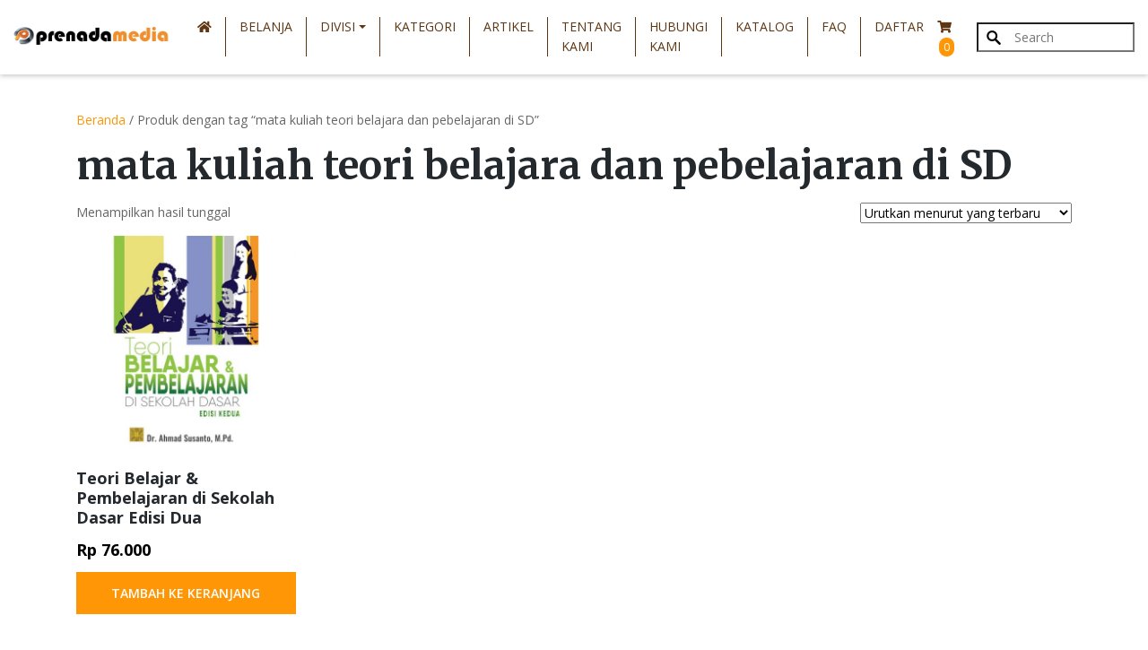

--- FILE ---
content_type: text/html; charset=UTF-8
request_url: https://prenadamedia.com/product-tag/mata-kuliah-teori-belajara-dan-pebelajaran-di-sd/
body_size: 10280
content:
<!DOCTYPE html>
<html lang="id">
<head>
    <meta charset="UTF-8">
    <meta name="viewport" content="width=device-width, initial-scale=1">
    <meta http-equiv="X-UA-Compatible" content="IE=edge">
    <link rel="profile" href="http://gmpg.org/xfn/11">

    <!-- Favicon -->
    <link rel="shortcut icon" href="https://prenadamedia.com/wp-content/themes/prenadamedia/images/favicon.ico" type="image/x-icon">
    <link rel="icon" href="https://prenadamedia.com/wp-content/themes/prenadamedia/images/favicon.ico" type="image/x-icon">
    
    <!-- Fonts -->
    <link rel="preconnect" href="https://fonts.gstatic.com">
    <link href="https://fonts.googleapis.com/css2?family=Merriweather:wght@400;700;900&family=Open+Sans:wght@400;600;700;800&display=swap" rel="stylesheet">
    
    <title>mata kuliah teori belajara dan pebelajaran di SD &#8211; Prenada Media</title>
<meta name='robots' content='max-image-preview:large' />
<link rel="alternate" type="application/rss+xml" title="Prenada Media &raquo; Feed" href="https://prenadamedia.com/feed/" />
<link rel="alternate" type="application/rss+xml" title="Prenada Media &raquo; Umpan Komentar" href="https://prenadamedia.com/comments/feed/" />
<link rel="alternate" type="application/rss+xml" title="Umpan Prenada Media &raquo; mata kuliah teori belajara dan pebelajaran di SD Tag" href="https://prenadamedia.com/product-tag/mata-kuliah-teori-belajara-dan-pebelajaran-di-sd/feed/" />
		<style>
			.lazyload,
			.lazyloading {
				max-width: 100%;
			}
		</style>
		<style id='wp-img-auto-sizes-contain-inline-css' type='text/css'>
img:is([sizes=auto i],[sizes^="auto," i]){contain-intrinsic-size:3000px 1500px}
/*# sourceURL=wp-img-auto-sizes-contain-inline-css */
</style>
<style id='wp-block-library-inline-css' type='text/css'>
:root{--wp-block-synced-color:#7a00df;--wp-block-synced-color--rgb:122,0,223;--wp-bound-block-color:var(--wp-block-synced-color);--wp-editor-canvas-background:#ddd;--wp-admin-theme-color:#007cba;--wp-admin-theme-color--rgb:0,124,186;--wp-admin-theme-color-darker-10:#006ba1;--wp-admin-theme-color-darker-10--rgb:0,107,160.5;--wp-admin-theme-color-darker-20:#005a87;--wp-admin-theme-color-darker-20--rgb:0,90,135;--wp-admin-border-width-focus:2px}@media (min-resolution:192dpi){:root{--wp-admin-border-width-focus:1.5px}}.wp-element-button{cursor:pointer}:root .has-very-light-gray-background-color{background-color:#eee}:root .has-very-dark-gray-background-color{background-color:#313131}:root .has-very-light-gray-color{color:#eee}:root .has-very-dark-gray-color{color:#313131}:root .has-vivid-green-cyan-to-vivid-cyan-blue-gradient-background{background:linear-gradient(135deg,#00d084,#0693e3)}:root .has-purple-crush-gradient-background{background:linear-gradient(135deg,#34e2e4,#4721fb 50%,#ab1dfe)}:root .has-hazy-dawn-gradient-background{background:linear-gradient(135deg,#faaca8,#dad0ec)}:root .has-subdued-olive-gradient-background{background:linear-gradient(135deg,#fafae1,#67a671)}:root .has-atomic-cream-gradient-background{background:linear-gradient(135deg,#fdd79a,#004a59)}:root .has-nightshade-gradient-background{background:linear-gradient(135deg,#330968,#31cdcf)}:root .has-midnight-gradient-background{background:linear-gradient(135deg,#020381,#2874fc)}:root{--wp--preset--font-size--normal:16px;--wp--preset--font-size--huge:42px}.has-regular-font-size{font-size:1em}.has-larger-font-size{font-size:2.625em}.has-normal-font-size{font-size:var(--wp--preset--font-size--normal)}.has-huge-font-size{font-size:var(--wp--preset--font-size--huge)}.has-text-align-center{text-align:center}.has-text-align-left{text-align:left}.has-text-align-right{text-align:right}.has-fit-text{white-space:nowrap!important}#end-resizable-editor-section{display:none}.aligncenter{clear:both}.items-justified-left{justify-content:flex-start}.items-justified-center{justify-content:center}.items-justified-right{justify-content:flex-end}.items-justified-space-between{justify-content:space-between}.screen-reader-text{border:0;clip-path:inset(50%);height:1px;margin:-1px;overflow:hidden;padding:0;position:absolute;width:1px;word-wrap:normal!important}.screen-reader-text:focus{background-color:#ddd;clip-path:none;color:#444;display:block;font-size:1em;height:auto;left:5px;line-height:normal;padding:15px 23px 14px;text-decoration:none;top:5px;width:auto;z-index:100000}html :where(.has-border-color){border-style:solid}html :where([style*=border-top-color]){border-top-style:solid}html :where([style*=border-right-color]){border-right-style:solid}html :where([style*=border-bottom-color]){border-bottom-style:solid}html :where([style*=border-left-color]){border-left-style:solid}html :where([style*=border-width]){border-style:solid}html :where([style*=border-top-width]){border-top-style:solid}html :where([style*=border-right-width]){border-right-style:solid}html :where([style*=border-bottom-width]){border-bottom-style:solid}html :where([style*=border-left-width]){border-left-style:solid}html :where(img[class*=wp-image-]){height:auto;max-width:100%}:where(figure){margin:0 0 1em}html :where(.is-position-sticky){--wp-admin--admin-bar--position-offset:var(--wp-admin--admin-bar--height,0px)}@media screen and (max-width:600px){html :where(.is-position-sticky){--wp-admin--admin-bar--position-offset:0px}}

/*# sourceURL=wp-block-library-inline-css */
</style><link rel='stylesheet' id='wps-selectize-css' href='https://prenadamedia.com/wp-content/plugins/woocommerce-product-search/css/selectize/selectize.min.css?ver=6.10.0' type='text/css' media='all' />
<link rel='stylesheet' id='wps-price-slider-css' href='https://prenadamedia.com/wp-content/plugins/woocommerce-product-search/css/price-slider.min.css?ver=6.10.0' type='text/css' media='all' />
<link rel='stylesheet' id='product-search-css' href='https://prenadamedia.com/wp-content/plugins/woocommerce-product-search/css/product-search.min.css?ver=6.10.0' type='text/css' media='all' />
<link rel='stylesheet' id='wc-blocks-style-css' href='https://prenadamedia.com/wp-content/plugins/woocommerce/assets/client/blocks/wc-blocks.css?ver=wc-10.4.2' type='text/css' media='all' />
<style id='global-styles-inline-css' type='text/css'>
:root{--wp--preset--aspect-ratio--square: 1;--wp--preset--aspect-ratio--4-3: 4/3;--wp--preset--aspect-ratio--3-4: 3/4;--wp--preset--aspect-ratio--3-2: 3/2;--wp--preset--aspect-ratio--2-3: 2/3;--wp--preset--aspect-ratio--16-9: 16/9;--wp--preset--aspect-ratio--9-16: 9/16;--wp--preset--color--black: #000000;--wp--preset--color--cyan-bluish-gray: #abb8c3;--wp--preset--color--white: #ffffff;--wp--preset--color--pale-pink: #f78da7;--wp--preset--color--vivid-red: #cf2e2e;--wp--preset--color--luminous-vivid-orange: #ff6900;--wp--preset--color--luminous-vivid-amber: #fcb900;--wp--preset--color--light-green-cyan: #7bdcb5;--wp--preset--color--vivid-green-cyan: #00d084;--wp--preset--color--pale-cyan-blue: #8ed1fc;--wp--preset--color--vivid-cyan-blue: #0693e3;--wp--preset--color--vivid-purple: #9b51e0;--wp--preset--gradient--vivid-cyan-blue-to-vivid-purple: linear-gradient(135deg,rgb(6,147,227) 0%,rgb(155,81,224) 100%);--wp--preset--gradient--light-green-cyan-to-vivid-green-cyan: linear-gradient(135deg,rgb(122,220,180) 0%,rgb(0,208,130) 100%);--wp--preset--gradient--luminous-vivid-amber-to-luminous-vivid-orange: linear-gradient(135deg,rgb(252,185,0) 0%,rgb(255,105,0) 100%);--wp--preset--gradient--luminous-vivid-orange-to-vivid-red: linear-gradient(135deg,rgb(255,105,0) 0%,rgb(207,46,46) 100%);--wp--preset--gradient--very-light-gray-to-cyan-bluish-gray: linear-gradient(135deg,rgb(238,238,238) 0%,rgb(169,184,195) 100%);--wp--preset--gradient--cool-to-warm-spectrum: linear-gradient(135deg,rgb(74,234,220) 0%,rgb(151,120,209) 20%,rgb(207,42,186) 40%,rgb(238,44,130) 60%,rgb(251,105,98) 80%,rgb(254,248,76) 100%);--wp--preset--gradient--blush-light-purple: linear-gradient(135deg,rgb(255,206,236) 0%,rgb(152,150,240) 100%);--wp--preset--gradient--blush-bordeaux: linear-gradient(135deg,rgb(254,205,165) 0%,rgb(254,45,45) 50%,rgb(107,0,62) 100%);--wp--preset--gradient--luminous-dusk: linear-gradient(135deg,rgb(255,203,112) 0%,rgb(199,81,192) 50%,rgb(65,88,208) 100%);--wp--preset--gradient--pale-ocean: linear-gradient(135deg,rgb(255,245,203) 0%,rgb(182,227,212) 50%,rgb(51,167,181) 100%);--wp--preset--gradient--electric-grass: linear-gradient(135deg,rgb(202,248,128) 0%,rgb(113,206,126) 100%);--wp--preset--gradient--midnight: linear-gradient(135deg,rgb(2,3,129) 0%,rgb(40,116,252) 100%);--wp--preset--font-size--small: 13px;--wp--preset--font-size--medium: 20px;--wp--preset--font-size--large: 36px;--wp--preset--font-size--x-large: 42px;--wp--preset--spacing--20: 0.44rem;--wp--preset--spacing--30: 0.67rem;--wp--preset--spacing--40: 1rem;--wp--preset--spacing--50: 1.5rem;--wp--preset--spacing--60: 2.25rem;--wp--preset--spacing--70: 3.38rem;--wp--preset--spacing--80: 5.06rem;--wp--preset--shadow--natural: 6px 6px 9px rgba(0, 0, 0, 0.2);--wp--preset--shadow--deep: 12px 12px 50px rgba(0, 0, 0, 0.4);--wp--preset--shadow--sharp: 6px 6px 0px rgba(0, 0, 0, 0.2);--wp--preset--shadow--outlined: 6px 6px 0px -3px rgb(255, 255, 255), 6px 6px rgb(0, 0, 0);--wp--preset--shadow--crisp: 6px 6px 0px rgb(0, 0, 0);}:where(.is-layout-flex){gap: 0.5em;}:where(.is-layout-grid){gap: 0.5em;}body .is-layout-flex{display: flex;}.is-layout-flex{flex-wrap: wrap;align-items: center;}.is-layout-flex > :is(*, div){margin: 0;}body .is-layout-grid{display: grid;}.is-layout-grid > :is(*, div){margin: 0;}:where(.wp-block-columns.is-layout-flex){gap: 2em;}:where(.wp-block-columns.is-layout-grid){gap: 2em;}:where(.wp-block-post-template.is-layout-flex){gap: 1.25em;}:where(.wp-block-post-template.is-layout-grid){gap: 1.25em;}.has-black-color{color: var(--wp--preset--color--black) !important;}.has-cyan-bluish-gray-color{color: var(--wp--preset--color--cyan-bluish-gray) !important;}.has-white-color{color: var(--wp--preset--color--white) !important;}.has-pale-pink-color{color: var(--wp--preset--color--pale-pink) !important;}.has-vivid-red-color{color: var(--wp--preset--color--vivid-red) !important;}.has-luminous-vivid-orange-color{color: var(--wp--preset--color--luminous-vivid-orange) !important;}.has-luminous-vivid-amber-color{color: var(--wp--preset--color--luminous-vivid-amber) !important;}.has-light-green-cyan-color{color: var(--wp--preset--color--light-green-cyan) !important;}.has-vivid-green-cyan-color{color: var(--wp--preset--color--vivid-green-cyan) !important;}.has-pale-cyan-blue-color{color: var(--wp--preset--color--pale-cyan-blue) !important;}.has-vivid-cyan-blue-color{color: var(--wp--preset--color--vivid-cyan-blue) !important;}.has-vivid-purple-color{color: var(--wp--preset--color--vivid-purple) !important;}.has-black-background-color{background-color: var(--wp--preset--color--black) !important;}.has-cyan-bluish-gray-background-color{background-color: var(--wp--preset--color--cyan-bluish-gray) !important;}.has-white-background-color{background-color: var(--wp--preset--color--white) !important;}.has-pale-pink-background-color{background-color: var(--wp--preset--color--pale-pink) !important;}.has-vivid-red-background-color{background-color: var(--wp--preset--color--vivid-red) !important;}.has-luminous-vivid-orange-background-color{background-color: var(--wp--preset--color--luminous-vivid-orange) !important;}.has-luminous-vivid-amber-background-color{background-color: var(--wp--preset--color--luminous-vivid-amber) !important;}.has-light-green-cyan-background-color{background-color: var(--wp--preset--color--light-green-cyan) !important;}.has-vivid-green-cyan-background-color{background-color: var(--wp--preset--color--vivid-green-cyan) !important;}.has-pale-cyan-blue-background-color{background-color: var(--wp--preset--color--pale-cyan-blue) !important;}.has-vivid-cyan-blue-background-color{background-color: var(--wp--preset--color--vivid-cyan-blue) !important;}.has-vivid-purple-background-color{background-color: var(--wp--preset--color--vivid-purple) !important;}.has-black-border-color{border-color: var(--wp--preset--color--black) !important;}.has-cyan-bluish-gray-border-color{border-color: var(--wp--preset--color--cyan-bluish-gray) !important;}.has-white-border-color{border-color: var(--wp--preset--color--white) !important;}.has-pale-pink-border-color{border-color: var(--wp--preset--color--pale-pink) !important;}.has-vivid-red-border-color{border-color: var(--wp--preset--color--vivid-red) !important;}.has-luminous-vivid-orange-border-color{border-color: var(--wp--preset--color--luminous-vivid-orange) !important;}.has-luminous-vivid-amber-border-color{border-color: var(--wp--preset--color--luminous-vivid-amber) !important;}.has-light-green-cyan-border-color{border-color: var(--wp--preset--color--light-green-cyan) !important;}.has-vivid-green-cyan-border-color{border-color: var(--wp--preset--color--vivid-green-cyan) !important;}.has-pale-cyan-blue-border-color{border-color: var(--wp--preset--color--pale-cyan-blue) !important;}.has-vivid-cyan-blue-border-color{border-color: var(--wp--preset--color--vivid-cyan-blue) !important;}.has-vivid-purple-border-color{border-color: var(--wp--preset--color--vivid-purple) !important;}.has-vivid-cyan-blue-to-vivid-purple-gradient-background{background: var(--wp--preset--gradient--vivid-cyan-blue-to-vivid-purple) !important;}.has-light-green-cyan-to-vivid-green-cyan-gradient-background{background: var(--wp--preset--gradient--light-green-cyan-to-vivid-green-cyan) !important;}.has-luminous-vivid-amber-to-luminous-vivid-orange-gradient-background{background: var(--wp--preset--gradient--luminous-vivid-amber-to-luminous-vivid-orange) !important;}.has-luminous-vivid-orange-to-vivid-red-gradient-background{background: var(--wp--preset--gradient--luminous-vivid-orange-to-vivid-red) !important;}.has-very-light-gray-to-cyan-bluish-gray-gradient-background{background: var(--wp--preset--gradient--very-light-gray-to-cyan-bluish-gray) !important;}.has-cool-to-warm-spectrum-gradient-background{background: var(--wp--preset--gradient--cool-to-warm-spectrum) !important;}.has-blush-light-purple-gradient-background{background: var(--wp--preset--gradient--blush-light-purple) !important;}.has-blush-bordeaux-gradient-background{background: var(--wp--preset--gradient--blush-bordeaux) !important;}.has-luminous-dusk-gradient-background{background: var(--wp--preset--gradient--luminous-dusk) !important;}.has-pale-ocean-gradient-background{background: var(--wp--preset--gradient--pale-ocean) !important;}.has-electric-grass-gradient-background{background: var(--wp--preset--gradient--electric-grass) !important;}.has-midnight-gradient-background{background: var(--wp--preset--gradient--midnight) !important;}.has-small-font-size{font-size: var(--wp--preset--font-size--small) !important;}.has-medium-font-size{font-size: var(--wp--preset--font-size--medium) !important;}.has-large-font-size{font-size: var(--wp--preset--font-size--large) !important;}.has-x-large-font-size{font-size: var(--wp--preset--font-size--x-large) !important;}
/*# sourceURL=global-styles-inline-css */
</style>

<style id='classic-theme-styles-inline-css' type='text/css'>
/*! This file is auto-generated */
.wp-block-button__link{color:#fff;background-color:#32373c;border-radius:9999px;box-shadow:none;text-decoration:none;padding:calc(.667em + 2px) calc(1.333em + 2px);font-size:1.125em}.wp-block-file__button{background:#32373c;color:#fff;text-decoration:none}
/*# sourceURL=/wp-includes/css/classic-themes.min.css */
</style>
<link rel='stylesheet' id='contact-form-7-css' href='https://prenadamedia.com/wp-content/plugins/contact-form-7/includes/css/styles.css?ver=6.1.4' type='text/css' media='all' />
<link rel='stylesheet' id='woocommerce-layout-css' href='https://prenadamedia.com/wp-content/plugins/woocommerce/assets/css/woocommerce-layout.css?ver=10.4.2' type='text/css' media='all' />
<link rel='stylesheet' id='woocommerce-smallscreen-css' href='https://prenadamedia.com/wp-content/plugins/woocommerce/assets/css/woocommerce-smallscreen.css?ver=10.4.2' type='text/css' media='only screen and (max-width: 768px)' />
<link rel='stylesheet' id='woocommerce-general-css' href='https://prenadamedia.com/wp-content/plugins/woocommerce/assets/css/woocommerce.css?ver=10.4.2' type='text/css' media='all' />
<style id='woocommerce-inline-inline-css' type='text/css'>
.woocommerce form .form-row .required { visibility: visible; }
/*# sourceURL=woocommerce-inline-inline-css */
</style>
<link rel='stylesheet' id='if-menu-site-css-css' href='https://prenadamedia.com/wp-content/plugins/if-menu/assets/if-menu-site.css?ver=6.9' type='text/css' media='all' />
<link rel='stylesheet' id='prenada-bootstrap-css-css' href='https://prenadamedia.com/wp-content/themes/prenadamedia/css/bootstrap.min.css?ver=6.9' type='text/css' media='all' />
<link rel='stylesheet' id='prenada-slick-css' href='https://prenadamedia.com/wp-content/themes/prenadamedia/css/slick.css?ver=6.9' type='text/css' media='all' />
<link rel='stylesheet' id='prenada-slick-theme-css' href='https://prenadamedia.com/wp-content/themes/prenadamedia/css/slick-theme.css?ver=6.9' type='text/css' media='all' />
<link rel='stylesheet' id='prenada-style-css' href='https://prenadamedia.com/wp-content/themes/prenadamedia/style.css?ver=20251218144005' type='text/css' media='all' />
<link rel='stylesheet' id='prenada-fontawesome-cdn-css' href='https://prenadamedia.com/wp-content/themes/prenadamedia/css/fontawesome.min.css?ver=6.9' type='text/css' media='all' />
<link rel='stylesheet' id='wp-pagenavi-css' href='https://prenadamedia.com/wp-content/plugins/wp-pagenavi/pagenavi-css.css?ver=2.70' type='text/css' media='all' />
<script type="text/javascript" src="https://prenadamedia.com/wp-includes/js/jquery/jquery.min.js?ver=3.7.1" id="jquery-core-js"></script>
<script type="text/javascript" src="https://prenadamedia.com/wp-includes/js/jquery/jquery-migrate.min.js?ver=3.4.1" id="jquery-migrate-js"></script>
<script type="text/javascript" src="https://prenadamedia.com/wp-content/plugins/woocommerce/assets/js/jquery-blockui/jquery.blockUI.min.js?ver=2.7.0-wc.10.4.2" id="wc-jquery-blockui-js" defer="defer" data-wp-strategy="defer"></script>
<script type="text/javascript" id="wc-add-to-cart-js-extra">
/* <![CDATA[ */
var wc_add_to_cart_params = {"ajax_url":"/wp-admin/admin-ajax.php","wc_ajax_url":"/?wc-ajax=%%endpoint%%","i18n_view_cart":"Lihat keranjang","cart_url":"https://prenadamedia.com/cart/","is_cart":"","cart_redirect_after_add":"no"};
//# sourceURL=wc-add-to-cart-js-extra
/* ]]> */
</script>
<script type="text/javascript" src="https://prenadamedia.com/wp-content/plugins/woocommerce/assets/js/frontend/add-to-cart.min.js?ver=10.4.2" id="wc-add-to-cart-js" defer="defer" data-wp-strategy="defer"></script>
<script type="text/javascript" src="https://prenadamedia.com/wp-content/plugins/woocommerce/assets/js/js-cookie/js.cookie.min.js?ver=2.1.4-wc.10.4.2" id="wc-js-cookie-js" defer="defer" data-wp-strategy="defer"></script>
<script type="text/javascript" id="woocommerce-js-extra">
/* <![CDATA[ */
var woocommerce_params = {"ajax_url":"/wp-admin/admin-ajax.php","wc_ajax_url":"/?wc-ajax=%%endpoint%%","i18n_password_show":"Tampilkan kata sandi","i18n_password_hide":"Sembunyikan kata sandi"};
//# sourceURL=woocommerce-js-extra
/* ]]> */
</script>
<script type="text/javascript" src="https://prenadamedia.com/wp-content/plugins/woocommerce/assets/js/frontend/woocommerce.min.js?ver=10.4.2" id="woocommerce-js" defer="defer" data-wp-strategy="defer"></script>
<link rel="https://api.w.org/" href="https://prenadamedia.com/wp-json/" /><link rel="alternate" title="JSON" type="application/json" href="https://prenadamedia.com/wp-json/wp/v2/product_tag/502" /><link rel="EditURI" type="application/rsd+xml" title="RSD" href="https://prenadamedia.com/xmlrpc.php?rsd" />
<meta name="generator" content="WordPress 6.9" />
<meta name="generator" content="WooCommerce 10.4.2" />
		<script>
			document.documentElement.className = document.documentElement.className.replace('no-js', 'js');
		</script>
				<style>
			.no-js img.lazyload {
				display: none;
			}

			figure.wp-block-image img.lazyloading {
				min-width: 150px;
			}

			.lazyload,
			.lazyloading {
				--smush-placeholder-width: 100px;
				--smush-placeholder-aspect-ratio: 1/1;
				width: var(--smush-image-width, var(--smush-placeholder-width)) !important;
				aspect-ratio: var(--smush-image-aspect-ratio, var(--smush-placeholder-aspect-ratio)) !important;
			}

						.lazyload, .lazyloading {
				opacity: 0;
			}

			.lazyloaded {
				opacity: 1;
				transition: opacity 400ms;
				transition-delay: 0ms;
			}

					</style>
		<link rel="pingback" href="https://prenadamedia.com/xmlrpc.php">	<noscript><style>.woocommerce-product-gallery{ opacity: 1 !important; }</style></noscript>
	<meta name="bmi-version" content="2.0.0" />      <script defer type="text/javascript" id="bmip-js-inline-remove-js">
        function objectToQueryString(obj){
          return Object.keys(obj).map(key => key + '=' + obj[key]).join('&');
        }

        function globalBMIKeepAlive() {
          let xhr = new XMLHttpRequest();
          let data = { action: "bmip_keepalive", token: "bmip", f: "refresh" };
          let url = 'https://prenadamedia.com/wp-admin/admin-ajax.php' + '?' + objectToQueryString(data);
          xhr.open('POST', url, true);
          xhr.setRequestHeader("X-Requested-With", "XMLHttpRequest");
          xhr.onreadystatechange = function () {
            if (xhr.readyState === 4) {
              let response;
              if (response = JSON.parse(xhr.responseText)) {
                if (typeof response.status != 'undefined' && response.status === 'success') {
                  //setTimeout(globalBMIKeepAlive, 3000);
                } else {
                  //setTimeout(globalBMIKeepAlive, 20000);
                }
              }
            }
          };

          xhr.send(JSON.stringify(data));
        }

        document.querySelector('#bmip-js-inline-remove-js').remove();
      </script>
      
</head>
<body class="archive tax-product_tag term-mata-kuliah-teori-belajara-dan-pebelajaran-di-sd term-502 wp-theme-prenadamedia theme-prenadamedia woocommerce woocommerce-page woocommerce-no-js group-blog hfeed">
<div id="page" class="site">
	<header id="masthead" class="site-header navbar-static-top" role="banner">
        <div class="container-fluid">
            <nav class="navbar navbar-expand-xl p-0">
                <div class="navbar-brand">
                    <a href="https://prenadamedia.com/">
                        <img data-src="https://prenadamedia.com/wp-content/themes/prenadamedia/images/logo-dark.png" alt="" src="[data-uri]" class="lazyload" style="--smush-placeholder-width: 1740px; --smush-placeholder-aspect-ratio: 1740/200;">
                    </a>
                </div>
                <button class="navbar-toggler" type="button" data-toggle="collapse" data-target="#main-nav" aria-controls="" aria-expanded="false" aria-label="Toggle navigation">
                    <span class="navbar-toggler-icon"><i class="fas fa-bars"></i></span>
                </button>
                <div id="main-nav" class="collapse navbar-collapse justify-content-end"><ul id="menu-main-navigation" class="navbar-nav"><li itemscope="itemscope" itemtype="https://www.schema.org/SiteNavigationElement" id="menu-item-5421" class="menu-item menu-item-type-post_type menu-item-object-page menu-item-home menu-item-5421 nav-item"><a title=" " href="https://prenadamedia.com/" class="nav-link"><i class="fas fa-home" aria-hidden="true"></i>  </a></li>
<li itemscope="itemscope" itemtype="https://www.schema.org/SiteNavigationElement" id="menu-item-20" class="menu-item menu-item-type-post_type menu-item-object-page menu-item-20 nav-item"><a title="Belanja" href="https://prenadamedia.com/belanja/" class="nav-link">Belanja</a></li>
<li itemscope="itemscope" itemtype="https://www.schema.org/SiteNavigationElement" id="menu-item-38" class="menu-item menu-item-type-post_type menu-item-object-page menu-item-has-children dropdown menu-item-38 nav-item"><a title="Divisi" href="#" data-toggle="dropdown" aria-haspopup="true" aria-expanded="false" class="dropdown-toggle nav-link" id="menu-item-dropdown-38">Divisi</a>
<ul class="dropdown-menu" aria-labelledby="menu-item-dropdown-38" role="menu">
	<li itemscope="itemscope" itemtype="https://www.schema.org/SiteNavigationElement" id="menu-item-5367" class="menu-item menu-item-type-custom menu-item-object-custom menu-item-5367 nav-item"><a title="Divisi Kencana" href="https://prenadamedia.com/product-category/divisi-kencana/" class="dropdown-item">Divisi Kencana</a></li>
	<li itemscope="itemscope" itemtype="https://www.schema.org/SiteNavigationElement" id="menu-item-5368" class="menu-item menu-item-type-custom menu-item-object-custom menu-item-5368 nav-item"><a title="Divisi Prenada" href="https://prenadamedia.com/product-category/divisi-prenada/" class="dropdown-item">Divisi Prenada</a></li>
	<li itemscope="itemscope" itemtype="https://www.schema.org/SiteNavigationElement" id="menu-item-5369" class="menu-item menu-item-type-custom menu-item-object-custom menu-item-5369 nav-item"><a title="Divisi Siraja" href="https://prenadamedia.com/product-category/divisi-siraja/" class="dropdown-item">Divisi Siraja</a></li>
	<li itemscope="itemscope" itemtype="https://www.schema.org/SiteNavigationElement" id="menu-item-5370" class="menu-item menu-item-type-custom menu-item-object-custom menu-item-5370 nav-item"><a title="Divisi Kaki Langit" href="https://prenadamedia.com/product-category/divisi-kaki-langit-kencana/" class="dropdown-item">Divisi Kaki Langit</a></li>
</ul>
</li>
<li itemscope="itemscope" itemtype="https://www.schema.org/SiteNavigationElement" id="menu-item-41" class="menu-item menu-item-type-post_type menu-item-object-page menu-item-41 nav-item"><a title="Kategori" href="https://prenadamedia.com/kategori/" class="nav-link">Kategori</a></li>
<li itemscope="itemscope" itemtype="https://www.schema.org/SiteNavigationElement" id="menu-item-44" class="menu-item menu-item-type-post_type menu-item-object-page menu-item-44 nav-item"><a title="Artikel" href="https://prenadamedia.com/artikel/" class="nav-link">Artikel</a></li>
<li itemscope="itemscope" itemtype="https://www.schema.org/SiteNavigationElement" id="menu-item-45" class="menu-item menu-item-type-post_type menu-item-object-page menu-item-45 nav-item"><a title="Tentang Kami" href="https://prenadamedia.com/tentang-kami/" class="nav-link">Tentang Kami</a></li>
<li itemscope="itemscope" itemtype="https://www.schema.org/SiteNavigationElement" id="menu-item-43" class="menu-item menu-item-type-post_type menu-item-object-page menu-item-43 nav-item"><a title="Hubungi Kami" href="https://prenadamedia.com/hubungi-kami/" class="nav-link">Hubungi Kami</a></li>
<li itemscope="itemscope" itemtype="https://www.schema.org/SiteNavigationElement" id="menu-item-42" class="menu-item menu-item-type-post_type menu-item-object-page menu-item-42 nav-item"><a title="Katalog" href="https://prenadamedia.com/katalog/" class="nav-link">Katalog</a></li>
<li itemscope="itemscope" itemtype="https://www.schema.org/SiteNavigationElement" id="menu-item-5688" class="menu-item menu-item-type-post_type menu-item-object-page menu-item-5688 nav-item"><a title="FAQ" href="https://prenadamedia.com/faq/" class="nav-link">FAQ</a></li>
<li itemscope="itemscope" itemtype="https://www.schema.org/SiteNavigationElement" id="menu-item-5422" class="menu-item menu-item-type-post_type menu-item-object-page menu-item-5422 nav-item"><a title="Daftar" href="https://prenadamedia.com/akun/" class="nav-link">Daftar</a></li>
</ul></div>                <div class="cart-icon">
                    <a href="https://prenadamedia.com/cart/" title="Keranjang Belanja">
                        <i class="fas fa-shopping-cart"></i> <span class="cart-count">0</span>
                    </a>
                </div>
                                <div id="product-search-0" class="product-search floating"><div class="product-search-form"><form id="product-search-form-0" class="product-search-form " action="https://prenadamedia.com/" method="get"><label class="screen-reader-text" for="product-search-field-0">Search</label><input id="product-search-field-0" name="s" type="text" class="product-search-field" placeholder="Search" autocomplete="off"/><input type="hidden" name="post_type" value="product"/><input type="hidden" name="wps-title" value="1"/><input type="hidden" name="wps-excerpt" value="1"/><input type="hidden" name="wps-content" value="1"/><input type="hidden" name="wps-categories" value="1"/><input type="hidden" name="wps-attributes" value="1"/><input type="hidden" name="wps-tags" value="1"/><input type="hidden" name="wps-sku" value="1"/><input type="hidden" name="ixwps" value="1"/><span title="Clear" aria-label="Clear" class="product-search-field-clear" style="display:none"></span><noscript><button type="submit">Search</button></noscript></form></div><div id="product-search-results-0" class="product-search-results"><div id="product-search-results-content-0" class="product-search-results-content" style=""></div></div></div>            </nav>
        </div>
    </header><!-- #masthead -->
    
	<div id="content" class="site-content">
        
<div class="container">
	<div id="primary" class="content-area"><main id="main" class="site-main" role="main"><nav class="woocommerce-breadcrumb" aria-label="Breadcrumb"><a href="https://prenadamedia.com">Beranda</a>&nbsp;&#47;&nbsp;Produk dengan tag &ldquo;mata kuliah teori belajara dan pebelajaran di SD&rdquo;</nav>	<header class="woocommerce-products-header">
					<h1 class="woocommerce-products-header__title page-title">mata kuliah teori belajara dan pebelajaran di SD</h1>
		
			</header>
	<div class="woocommerce-notices-wrapper"></div><p class="woocommerce-result-count">
	Menampilkan hasil tunggal</p>
<form class="woocommerce-ordering" method="get">
	<select name="orderby" class="orderby" aria-label="Pesanan toko">
					<option value="popularity" >Urutkan berdasar tren</option>
					<option value="rating" >Urutkan berdasar rata-rata rating</option>
					<option value="date"  selected='selected'>Urutkan menurut yang terbaru</option>
					<option value="price" >Urutkan dari termurah</option>
					<option value="price-desc" >Urutkan dari termahal</option>
			</select>
	<input type="hidden" name="paged" value="1" />
	</form>
<ul class="products columns-4">
<li class="product type-product post-4449 status-publish first instock product_cat-pgsd product_tag-mata-kuliah-teori-belajara-dan-pebelajaran-di-sd has-post-thumbnail purchasable product-type-simple">
	<a href="https://prenadamedia.com/produk/teori-belajar-pembelajaran-di-sekolah-dasar-edisi-dua/" class="woocommerce-LoopProduct-link woocommerce-loop-product__link"><img width="500" height="500" src="https://prenadamedia.com/wp-content/uploads/2021/02/Teori-Belajar-dan-Pembelajaran-di-Sekolah-Dasar-ed-2-1-500x500.jpg" class="attachment-woocommerce_thumbnail size-woocommerce_thumbnail" alt="Teori Belajar &amp; Pembelajaran di Sekolah Dasar Edisi Dua" decoding="async" fetchpriority="high" srcset="https://prenadamedia.com/wp-content/uploads/2021/02/Teori-Belajar-dan-Pembelajaran-di-Sekolah-Dasar-ed-2-1-500x500.jpg 500w, https://prenadamedia.com/wp-content/uploads/2021/02/Teori-Belajar-dan-Pembelajaran-di-Sekolah-Dasar-ed-2-1-100x100.jpg 100w, https://prenadamedia.com/wp-content/uploads/2021/02/Teori-Belajar-dan-Pembelajaran-di-Sekolah-Dasar-ed-2-1-300x300.jpg 300w, https://prenadamedia.com/wp-content/uploads/2021/02/Teori-Belajar-dan-Pembelajaran-di-Sekolah-Dasar-ed-2-1-150x150.jpg 150w, https://prenadamedia.com/wp-content/uploads/2021/02/Teori-Belajar-dan-Pembelajaran-di-Sekolah-Dasar-ed-2-1-32x32.jpg 32w, https://prenadamedia.com/wp-content/uploads/2021/02/Teori-Belajar-dan-Pembelajaran-di-Sekolah-Dasar-ed-2-1.jpg 614w" sizes="(max-width: 500px) 100vw, 500px" /><h2 class="woocommerce-loop-product__title">Teori Belajar &amp; Pembelajaran di Sekolah Dasar Edisi Dua</h2>
	<span class="price"><span class="woocommerce-Price-amount amount"><bdi><span class="woocommerce-Price-currencySymbol">Rp</span>&nbsp;76.000</bdi></span></span>
</a><a href="/product-tag/mata-kuliah-teori-belajara-dan-pebelajaran-di-sd/?add-to-cart=4449" data-quantity="1" class="button product_type_simple add_to_cart_button ajax_add_to_cart" data-product_id="4449" data-product_sku="29904910223" aria-label="Tambahkan ke keranjang: “Teori Belajar &amp; Pembelajaran di Sekolah Dasar Edisi Dua”" rel="nofollow" data-success_message="“Teori Belajar &amp; Pembelajaran di Sekolah Dasar Edisi Dua” telah ditambahkan ke keranjang Anda" role="button">Tambah ke keranjang</a></li>
</ul>
</main></div></div>


	</div><!-- #content -->
	
	<footer id="colophon" class="site-footer" role="contentinfo">
		
		<div id="footer-top">
			<div class="container">
				<div class="social-icon">
					<a href="#"><i class="fab fa-facebook-f"></i></a>
					<a href="#"><i class="fab fa-twitter"></i></a>
				</div>
			</div>
		</div>

		<div id="footer-bottom">
			<div class="container">
				<div class="row">
					<div class="col-lg-3" id="link-tab">
						<div class="image">
							<img data-src="https://prenadamedia.com/wp-content/themes/prenadamedia/images/logo-prenada.png" alt="" src="[data-uri]" class="lazyload" style="--smush-placeholder-width: 325px; --smush-placeholder-aspect-ratio: 325/300;">
						</div>
						<div class="text">
							<p>Didirikan pada 2003, PrenadaMedia Group berkomitmen untuk menghadirkan buku/referensi bacaan berkualitas bagi dunia pendidikan maupun umum. Komitmen tersebut terus dipelihara dan diwujudkan dengan berbagai kerjasama saling menguntungkan antara  penerbit, Penulis dan masyarakat pembaca.</p>
						</div>
					</div>
					<div class="col-lg-3" id="link-tab">
						<h1>Link Pintas</h3>
						<ul>
							<li><a href="#">Best Seller</a></li>
							<li><a href="#">Tentang Penulis</a></li>
							<li><a href="#">Artikel</a></li>
						</ul>
					</div>
					<div class="col-lg-3" id="link-tab">
						<h1>Link Pintas</h3>
						<ul>
														<li><i class="fas fa-map-marker-alt"></i>Kantor Pemasaran<br />
Jalan Tambra Raya No. 23<br />
Rawamangun, Jakarta 13220<br />
https://g.co/kgs/BCwPMj8</li>
														<li><i class="fas fa-phone-alt"></i>0812.2169.8650 Tlp/WA</li>
														<li><i class="fas fa-fax"></i>(021) 475-4134- Fax</li>
														<li><i class="fas fa-envelope"></i>pemasaran@prenadamedia.com<br />
pmg@prenadamedia.com</li>
													</ul>
					</div>
					<div class="col-lg-3" id="link-tab">
						<h1>Hubungi Kami</h3>
						<ul>
							<li><i class="fas fa-bell"></i><a href="#">Umum</a></li>
							<li><i class="far fa-id-card" id="rar"></i><a href="#">Penulis</a></li>
							<li><i class="fas fa-fire"></i><a href="#">Organisasi</a></li>
						</ul>
					</div>
				</div>

				<div class="site-info">
					<div class="copyright">Copyright 2025 <a href="https://prenadamedia.com">Prenada Media</a> All Rights Reserved</div>
				</div><!-- close .site-info -->
			</div>
		</div><!--close #footer-bottom -->
	</footer><!-- #colophon -->
</div><!-- #page -->

<!-- AddThis -->
<script type="text/javascript" src="//s7.addthis.com/js/300/addthis_widget.js#pubid=ra-6020cb6af4df0241"></script>

<!--Start of Tawk.to Script-->
<script type="text/javascript">
	var Tawk_API=Tawk_API||{}, Tawk_LoadStart=new Date();
	(function(){
		var s1=document.createElement("script"),s0=document.getElementsByTagName("script")[0];
		s1.async=true;
		s1.src='https://embed.tawk.to/5fc1c057920fc91564cb6d74/default';
		s1.charset='UTF-8';
		s1.setAttribute('crossorigin','*');
		s0.parentNode.insertBefore(s1,s0);
	})();
</script><!--End of Tawk.to Script-->

<script type="speculationrules">
{"prefetch":[{"source":"document","where":{"and":[{"href_matches":"/*"},{"not":{"href_matches":["/wp-*.php","/wp-admin/*","/wp-content/uploads/*","/wp-content/*","/wp-content/plugins/*","/wp-content/themes/prenadamedia/*","/*\\?(.+)"]}},{"not":{"selector_matches":"a[rel~=\"nofollow\"]"}},{"not":{"selector_matches":".no-prefetch, .no-prefetch a"}}]},"eagerness":"conservative"}]}
</script>
<script type="application/ld+json">{"@context":"https://schema.org/","@type":"BreadcrumbList","itemListElement":[{"@type":"ListItem","position":1,"item":{"name":"Beranda","@id":"https://prenadamedia.com"}},{"@type":"ListItem","position":2,"item":{"name":"Produk dengan tag &amp;ldquo;mata kuliah teori belajara dan pebelajaran di SD&amp;rdquo;","@id":"https://prenadamedia.com/product-tag/mata-kuliah-teori-belajara-dan-pebelajaran-di-sd/"}}]}</script>	<script type='text/javascript'>
		(function () {
			var c = document.body.className;
			c = c.replace(/woocommerce-no-js/, 'woocommerce-js');
			document.body.className = c;
		})();
	</script>
	<script type="text/javascript" src="https://prenadamedia.com/wp-includes/js/dist/hooks.min.js?ver=dd5603f07f9220ed27f1" id="wp-hooks-js"></script>
<script type="text/javascript" src="https://prenadamedia.com/wp-includes/js/dist/i18n.min.js?ver=c26c3dc7bed366793375" id="wp-i18n-js"></script>
<script type="text/javascript" id="wp-i18n-js-after">
/* <![CDATA[ */
wp.i18n.setLocaleData( { 'text direction\u0004ltr': [ 'ltr' ] } );
//# sourceURL=wp-i18n-js-after
/* ]]> */
</script>
<script type="text/javascript" src="https://prenadamedia.com/wp-content/plugins/contact-form-7/includes/swv/js/index.js?ver=6.1.4" id="swv-js"></script>
<script type="text/javascript" id="contact-form-7-js-translations">
/* <![CDATA[ */
( function( domain, translations ) {
	var localeData = translations.locale_data[ domain ] || translations.locale_data.messages;
	localeData[""].domain = domain;
	wp.i18n.setLocaleData( localeData, domain );
} )( "contact-form-7", {"translation-revision-date":"2025-08-05 08:34:12+0000","generator":"GlotPress\/4.0.1","domain":"messages","locale_data":{"messages":{"":{"domain":"messages","plural-forms":"nplurals=2; plural=n > 1;","lang":"id"},"Error:":["Eror:"]}},"comment":{"reference":"includes\/js\/index.js"}} );
//# sourceURL=contact-form-7-js-translations
/* ]]> */
</script>
<script type="text/javascript" id="contact-form-7-js-before">
/* <![CDATA[ */
var wpcf7 = {
    "api": {
        "root": "https:\/\/prenadamedia.com\/wp-json\/",
        "namespace": "contact-form-7\/v1"
    },
    "cached": 1
};
//# sourceURL=contact-form-7-js-before
/* ]]> */
</script>
<script type="text/javascript" src="https://prenadamedia.com/wp-content/plugins/contact-form-7/includes/js/index.js?ver=6.1.4" id="contact-form-7-js"></script>
<script type="text/javascript" src="https://prenadamedia.com/wp-content/themes/prenadamedia/js/popper.min.js?ver=6.9" id="prenada-popper-js"></script>
<script type="text/javascript" src="https://prenadamedia.com/wp-content/themes/prenadamedia/js/bootstrap.min.js?ver=6.9" id="prenada-bootstrapjs-js"></script>
<script type="text/javascript" src="https://prenadamedia.com/wp-content/themes/prenadamedia/js/slick.min.js?ver=6.9" id="prenada-slick-js"></script>
<script type="text/javascript" src="https://prenadamedia.com/wp-content/themes/prenadamedia/js/theme-script.js?ver=6.9" id="prenada-themejs-js"></script>
<script type="text/javascript" src="https://prenadamedia.com/wp-content/plugins/woocommerce/assets/js/sourcebuster/sourcebuster.min.js?ver=10.4.2" id="sourcebuster-js-js"></script>
<script type="text/javascript" id="wc-order-attribution-js-extra">
/* <![CDATA[ */
var wc_order_attribution = {"params":{"lifetime":1.0e-5,"session":30,"base64":false,"ajaxurl":"https://prenadamedia.com/wp-admin/admin-ajax.php","prefix":"wc_order_attribution_","allowTracking":true},"fields":{"source_type":"current.typ","referrer":"current_add.rf","utm_campaign":"current.cmp","utm_source":"current.src","utm_medium":"current.mdm","utm_content":"current.cnt","utm_id":"current.id","utm_term":"current.trm","utm_source_platform":"current.plt","utm_creative_format":"current.fmt","utm_marketing_tactic":"current.tct","session_entry":"current_add.ep","session_start_time":"current_add.fd","session_pages":"session.pgs","session_count":"udata.vst","user_agent":"udata.uag"}};
//# sourceURL=wc-order-attribution-js-extra
/* ]]> */
</script>
<script type="text/javascript" src="https://prenadamedia.com/wp-content/plugins/woocommerce/assets/js/frontend/order-attribution.min.js?ver=10.4.2" id="wc-order-attribution-js"></script>
<script type="text/javascript" id="smush-lazy-load-js-before">
/* <![CDATA[ */
var smushLazyLoadOptions = {"autoResizingEnabled":false,"autoResizeOptions":{"precision":5,"skipAutoWidth":true}};
//# sourceURL=smush-lazy-load-js-before
/* ]]> */
</script>
<script type="text/javascript" src="https://prenadamedia.com/wp-content/plugins/wp-smushit/app/assets/js/smush-lazy-load.min.js?ver=3.23.0" id="smush-lazy-load-js"></script>
<script type="text/javascript" src="https://prenadamedia.com/wp-content/plugins/woocommerce-product-search/js/jquery.ix.typewatch.min.js?ver=6.10.0" id="typewatch-js"></script>
<script type="text/javascript" src="https://prenadamedia.com/wp-content/plugins/woocommerce-product-search/js/product-search.min.js?ver=6.10.0" id="product-search-js"></script>
<script type="text/javascript" id="product-search-js-after">
/* <![CDATA[ */
if ( document.getElementById("product-search-field-0") !== null ) { document.getElementById("product-search-field-0").disabled = true; }( function() {const f = function() {if ( typeof jQuery !== "undefined" ) {if ( typeof jQuery().typeWatch !== "undefined" ) {jQuery("#product-search-field-0").typeWatch( {
				callback: function (value) { ixwps.productSearch('product-search-field-0', 'product-search-0', 'product-search-0 div.product-search-results-content', 'https://prenadamedia.com/wp-admin/admin-ajax.php?wps-title=1&wps-excerpt=1&wps-content=1&wps-categories=1&wps-attributes=1&wps-tags=1&wps-sku=1&product_thumbnails=1', value, {no_results:"",dynamic_focus:true,product_thumbnails:true,show_description:true,show_price:true,show_add_to_cart:true,show_more:true}); },
				wait: 500,
				highlight: true,
				captureLength: 1
			} );ixwps.navigate("product-search-field-0","product-search-results-0");ixwps.dynamicFocus("product-search-0","product-search-results-content-0");} else {if ( typeof console !== "undefined" && typeof console.log !== "undefined" ) { if ( document.getElementById("product-search-field-0") !== null ) { document.getElementById("product-search-field-0").disabled = false; }console.log("A conflict is preventing required resources to be loaded."); }}}};if ( document.readyState === "complete" ) {f();} else {document.addEventListener("readystatechange",function( event ) {if ( event.target.readyState === "complete" ) {f();}});}} )();
//# sourceURL=product-search-js-after
/* ]]> */
</script>
<script>
	jQuery(document).ready(function($) {
		// Home Slider
		$('.slide-show').slick({
			infinite: true,
			autoplay: true,
			autoplaySpeed: 2000,
			pauseOnHover: false,
			slidesToShow: 1,
			slidesToScroll: 1,
			dots:true,
			prevArrow:'.arrow-prev',
			nextArrow:'.arrow-next'
		});
		// Home Quote
		$('.quote-slider').slick({
			infinite: true,
			autoplay: true,
			arrows: false,
			autoplaySpeed: 2000,
			pauseOnHover: false,
			slidesToShow: 1,
			slidesToScroll: 1,
			dots:true,
		});
	});
</script>

</body>
</html>
<!-- Dynamic page generated in 1.243 seconds. -->
<!-- Cached page generated by WP-Super-Cache on 2025-12-18 21:40:05 -->

<!-- Compression = gzip -->

--- FILE ---
content_type: text/css
request_url: https://prenadamedia.com/wp-content/themes/prenadamedia/style.css?ver=20251218144005
body_size: 4807
content:
/*
Theme Name: Prenada Media
Version: 1.0
Text Domain: prenadamedia
*/

/*  Normalize
--------------------------------------------------------------*/
body {margin: 0; -webkit-font-smoothing: auto;}
article,
aside,
details,
figcaption,
figure,
footer,
header,
main,
menu,
nav,
section,
summary {display: block;}
audio,
canvas,
progress,
video {display: inline-block; vertical-align: baseline;}
audio:not([controls]) {display: none; height: 0;}
[hidden],
template {display: none;}
a {background-color: transparent;text-decoration: none!important;}
a:active,
a:hover {outline: 0;}
dfn {font-style: italic;}
mark {background: #ff0; color: #000;}
small {font-size: 80%;}
sub,
sup {font-size: 75%; line-height: 0; position: relative; vertical-align: baseline;}
sup {top: -0.5em;}
sub {bottom: -0.25em;}
img {border: 0;}
svg:not(:root) {overflow: hidden;}
figure {margin: 1em 2.5rem;}
hr {box-sizing: content-box; height: 0;}
button {overflow: visible;}
button,
select {text-transform: none;}
button,
html input[type="button"],
input[type="reset"],
input[type="submit"] {-webkit-appearance: button; cursor: pointer;}
button[disabled],
html input[disabled] {cursor: default;}
button::-moz-focus-inner,
input::-moz-focus-inner {border: 0; padding: 0;}
input {line-height: normal;}
input[type="checkbox"],
input[type="radio"] {box-sizing: border-box; padding: 0;}
input[type="number"]::-webkit-inner-spin-button,
input[type="number"]::-webkit-outer-spin-button {height: auto;}
input[type="search"]::-webkit-search-cancel-button,
input[type="search"]::-webkit-search-decoration {-webkit-appearance: none;}
fieldset {border: 1px solid #c0c0c0; margin: 0 2px; padding: 0.35em 0.625em 0.75em;}
legend {border: 0; padding: 0;}
textarea {overflow: auto;}
optgroup {font-weight: bold;}
table {border-collapse: collapse; border-spacing: 0;}
td,
th {padding: 0;}

/*Elements
--------------------------------------------------------------*/
body {background: #fff; color:#666; font-family: 'Open Sans', sans-serif; font-size:14px; font-weight: 400; line-height:22px;}

h1, 
h2, 
h3, 
h4, 
h5, 
h6 {clear: both; color: #24292e; font-weight: 700;font-family: 'Merriweather', serif; margin-bottom: 15px;}
h1 {font-size: 44px;}
h2 {font-size: 24px; line-height: 1.25;}
h3 {font-size: 18px; line-height: 25px;}
h4 {font-size: 16px; line-height: 20px;}
h5 {font-size: 14px; line-height: 17.5px;}

p {margin-bottom:15px;}

a{color:#FF9606; transition: all 0.5s ease;}

/* Buttons */
.btn{padding:10px 20px; border-radius:3px}

.btn-primary{background:#FF9606; border:0; color:#fff;}
.btn-primary:hover,
.btn-primary:focus,
.btn-primary:active,
.btn-primary:not(:disabled):not(.disabled).active, 
.btn-primary:not(:disabled):not(.disabled):active{background:#FF9606; color:#fff; outline:0; box-shadow:none!important}

/* Page */
#page{padding: 63px 0 0;}

/* Header
--------------------------------------------------------------*/
header#masthead {margin-bottom: 0; background-color:#fff ; padding: .74rem 0;position: fixed;width:100%; top:0;left: 0;right: 0; box-shadow:0 2px 5px 0 rgba(0,0,0,0.2); z-index:9999;}

#masthead .navbar-brand {height: auto;padding-top: 0;}
#masthead .navbar-brand img{width: 200px;}

/* Menus
--------------------------------------------------------------*/
#masthead nav {padding-left: 0; padding-right: 0;}
#masthead .navbar-nav > li{border-left: 1px solid #5E3612;}
#masthead .navbar-nav > li:first-child{border: none;}
#masthead .navbar-nav > li > a {color: #5E3612; padding:0 15px; font-weight: 500;font-size: 14px;text-transform: uppercase;}
#masthead .navbar-nav > li > a:hover,
#masthead .navbar-nav > li.current_page_item > a {color: #ff9606; font-weight: 400;}

#masthead .cart-icon{display: flex;margin:0 10px 0 0;}
#masthead .cart-icon a{color: #5E3612; padding: 7px 0;}
#masthead .cart-icon .cart-count{background:#ff9606; color:#fff; font-size: 12px; margin: 0 0 0 2px; padding: 2px 5px; border-radius:100px;}

.navbar-toggler-icon i{font-size: 31px;color:#ff9606;}
.navbar-toggler:focus, 
.navbar-toggler:hover{outline: none;}

.dropdown-menu{margin:20px 0 0; padding:0 0 10px; box-shadow:0 4px 5px rgba(0,0,0,0.2);}
.dropdown-menu .dropdown-item {color: #5E3612; padding:10px 15px; font-weight: 500;font-size: 14px; text-transform: uppercase;}
.dropdown-menu .dropdown-item:hover{color: #ff9606;}

.navbar-expand-xl .navbar-nav .dropdown-menu{border: none;border-radius: 1px;}
.navbar-toggle .icon-bar {background: #000 none repeat scroll 0 0;}

.dropdown-menu .dropdown-toggle::after {border-bottom: 0.3em solid transparent; border-left: 0.3em solid; border-top: 0.3em solid transparent;z-index: 2;}
.dropdown.menu-item-has-children .dropdown.menu-item-has-children {position: relative;}
.dropdown.menu-item-has-children .dropdown.menu-item-has-children>.dropdown-menu {top: 0; left: 100%; margin-top: -6px; margin-left: -1px; -webkit-border-radius: 0 6px 6px 6px; -moz-border-radius: 0 6px 6px; border-radius: 0 6px 6px 6px;}
.dropdown.menu-item-has-children .dropdown.menu-item-has-children:hover>.dropdown-menu {display: block;}
.dropdown.menu-item-has-children .dropdown.menu-item-has-children>a:after {display: block; content: " "; float: right; width: 0; height: 0; border-color: transparent; border-style: solid; border-width: 5px 0 5px 5px; border-left-color: #ccc; margin-top: 5px; margin-right: -10px;}
.dropdown.menu-item-has-children .dropdown.menu-item-has-children:hover>a:after {border-left-color: #fff;}
.dropdown.menu-item-has-children .dropdown.menu-item-has-children.pull-left {float: none;}
.dropdown.menu-item-has-children .dropdown.menu-item-has-children.pull-left>.dropdown-menu {left: -100%; margin-left: 10px; -webkit-border-radius: 6px 0 6px 6px; -moz-border-radius: 6px 0 6px 6px; border-radius: 6px 0 6px 6px;}

/* Small menu. */
.menu-toggle,
.main-navigation.toggled ul {display: block;}

.dropdown-item {line-height: 1.2; padding-bottom: 0.313rem; padding-top: 0.313rem;}
.dropdown-menu {min-width: 12.500rem;}
.dropdown .open .dropdown-menu {display: block; left: 12.250em; top: 0;}
.dropdown-menu .dropdown-item {white-space: normal; background: transparent; line-height: 1.6;}
.dropdown-menu .dropdown-item:hover {background: transparent;}

/* Search Form */
.search-form label{margin: 0 0 0 15px;}
.search-form .form-control{padding: 5px 5px 5px 40px; background: url('images/search.png'); background-repeat: no-repeat;background-position: 6% center;}
.search-form .search-submit{display:none;}

.product-search-form .product-search-field{padding: 5px 5px 5px 40px; background: url('images/search.png'); background-repeat: no-repeat;background-position: 6% center;}

/* Page Navigation */
.site-main .comment-navigation,
.site-main .posts-navigation,
.site-main .post-navigation {margin: 0 0 1.5em; overflow: hidden;}

.comment-navigation .nav-previous,
.posts-navigation .nav-previous,
.post-navigation .nav-previous {float: left; width: 50%;}

.comment-navigation .nav-next,
.posts-navigation .nav-next,
.post-navigation .nav-next {float: right; text-align: right; width: 50%;}
.comment-content.card-block {padding: 20px;}
.navigation.post-navigation {padding-top: 1.875rem;}

.post-navigation .nav-previous a,
.post-navigation .nav-next a {border: 1px solid #ddd; border-radius: 0.938rem; display: inline-block; padding: 0.313rem 0.875rem; text-decoration: none;}
.post-navigation .nav-next a::after {content: " \2192";}
.post-navigation .nav-previous a::before {content: "\2190 ";}
.post-navigation .nav-previous a:hover,
.post-navigation .nav-next a:hover {background: #eee none repeat scroll 0 0;}

.wp-pagenavi{margin:30px 0 0; text-align:center}
.wp-pagenavi a, 
.wp-pagenavi span{border:0; margin:0 5px; padding:10px 15px;}
.wp-pagenavi a:hover, 
.wp-pagenavi span.current{background:#ff9606; border:0; color:#fff; border-radius:5px;}

/* Alignments
--------------------------------------------------------------*/
.alignleft {display: inline; float: left; margin-right: 1.5em;}
.alignright {display: inline; float: right; margin-left: 1.5em;}
.aligncenter {clear: both; display: block; margin-left: auto; margin-right: auto;}

a img.alignright {float: right; margin: 0.313rem 0 1.25rem 1.25rem;}
a img.alignnone {margin: 0.313rem 1.25rem 1.25rem 0;}
a img.alignleft {float: left; margin: 0.313rem 1.25rem 1.25rem 0;}
a img.aligncenter {display: block; margin-left: auto; margin-right: auto;}

.wp-caption.alignnone {margin: 0.313rem 1.25rem 1.25rem 0;}
.wp-caption.alignleft {margin: 0.313rem 1.25rem 1.25rem 0;}
.wp-caption.alignright {margin: 0.313rem 0 1.25rem 1.25rem;}

/* Clearings
--------------------------------------------------------------*/
.clear:before,
.clear:after,
.section:before,
.section:after,
.site-header:before,
.site-header:after,
.site-content:before,
.site-content:after,
.site-footer:before,
.site-footer:after {content: ""; display: table; table-layout: fixed;}

.clear:after,
.section:after,
.site-header:after,
.site-content:after,
.site-footer:after {clear: both;}

/* Content
--------------------------------------------------------------*/
/* Page */
.section{padding:60px 0;}
.section .section-title{font-size:40px; margin:0 0 50px; text-align:center}

#page-title{padding: 30px 0; text-align:center;}
#page-title h1{font-size:40px; margin:0 0 20px; text-align:center;}

#page-content{padding:0 0 50px;}

/* Home */
#home-slider{overflow: hidden; padding:0; position: relative;}
#home-slider .home-slide .slick-slide {outline: none}
#home-slider .home-slide .slick-slide img{min-width: 100%;width: 100%;}
#home-slider .home-slide .slick-dots {bottom:15px}
#home-slider .home-slide .slick-dots li.slick-active button:before {color:#fff}
#home-slider .home-slide .slick-dots li button:before {font-size:15px;}
#home-slider .home-slide .slick-list:before{display: none;background: rgba(0,0,0,0.6);content: '';height: 100%;left: 0;position: absolute;top: 0;width: 100%;z-index:1}
#home-slider .home-slide .slick-dotted.slick-slider{margin-bottom:0!important}

#home-slider .home-slide .arrow-prev{position: absolute;top: 50%;left: 1%;transform: translate(19%, -50%);}
#home-slider .home-slide .arrow-next{position: absolute;top: 50%;right: 1%;transform: translate(-22%, -50%);}
#home-slider .home-slide .arrow-prev i{font-size: 40px;color: #f1f1f1;}
#home-slider .home-slide .arrow-next i{font-size: 40px;color: #f1f1f1;}

#home-quote{width: 100%;text-align: center;background: #ff9606;padding:60px 0;font-size: 20px;}
#home-quote h3{color: #fff; font-size:26px; line-height:36px; margin:0 0 30px}
#home-quote p{font-size: 16px; margin:0 0 30px}

/* Artikel */
#articles .artikel{margin:0 0 30px}
#articles .artikel .thumbnail{float:left; height:300px; margin:0 0 20px; overflow:hidden; width:100%;}
#articles .artikel .thumbnail img{float:left; height:100%; width:auto;}
#articles .artikel .thumbnail span.date{background:#5D3613; color:#fff; padding:10px 20px; position:absolute; top:20px; right:20px; border-radius:5px}
#articles .artikel h2{font-family:'Open Sans', sans-serif; font-size:22px; font-weight:600; line-height:30px; margin:0 0 15px;}
#articles .artikel h2 a{color:#5D3613}

/* Katalog */
#page-katalog{padding:0 0 60px}
#page-katalog .katalog{margin:0 0 30px;}
#page-katalog .katalog .thumbnail{float:left; height:auto; margin:0 0 20px; overflow:hidden; width:100%;}
#page-katalog .katalog .thumbnail img{float:left; height:100%; width:100%;}

/* FAQ */
#page-faq{padding:0 0 60px;}
#page-faq .card-header{padding:0}
#page-faq .btn-link{color:#5D3611; text-decoration: none;}
#page-faq .btn-link[aria-expanded="true"]{background: #ff9606; color:#fff}

/* Hubungi Kami */
#page-contact{padding-top:0;}
#page-contact .nav-tabs .nav-item{background:#5E3612;margin: 0;}
#page-contact .nav-tabs .nav-link{border-radius: 0px;border: none;color: #fff;font-weight: 600;}
#page-contact .nav-tabs .nav-link:hover,
#page-contact .nav-tabs .nav-link.active{background: #ff9606;border: none;padding-bottom: 10px;}
#page-contact .tab-content{background: #eee;height:100%;position: relative;}
#page-contact .tab-content>.active {padding: 20px;height: 100%;}
#page-contact .tab-content .tab-pane h4{font-size: 26px!important;margin-bottom: 20px;line-height: 30px;}
#page-contact .tab-content .tab-pane p{margin-bottom: 30px;}
#page-contact .tab-content .tab-pane h5{font-size: 22px;}
#page-contact .tab-content .tab-pane h6,
#page-contact .tab-content .tab-pane li{font-size: 16px;font-family: 'Open Sans', sans-serif;font-weight: 400;}
#page-contact .tab-content .full{float:left;margin: 0 0 10px;width: 100%;}
#page-contact .tab-content .full .wpcf7-submit{background: #ff9606;border: 0;color: #fff;cursor: pointer;margin:0;padding: 10px 30px;border-radius: 5px;}
#page-contact .tab-content .wpcf7 .half {float: left;margin: 0 4% 10px 0;width: 46%;}
#page-contact .tab-content .wpcf7 label {color:#111; float: left; font-size: 16px;font-weight: 700;margin: 0 0 10px;width: 100%;}
#page-contact .tab-content #shortcode-102-23 {margin-bottom: 20px;}

#page-contact .address h2{font-size: 30px;margin-bottom: 20px;font-weight: 900;}
#page-contact .address h4{font-family: 'Open Sans', sans-serif;text-transform: uppercase;font-weight:700;}
#page-contact .address p{margin-top: -10px;font-weight: 400;}

.wpcf7{float:left; margin:0 0 20px; width:100%}
.wpcf7 form .wpcf7-response-output{float:left; margin:10px 0 30px; padding:10px; text-align:center; width:100%}

/* WooCommerce
--------------------------------------------------------------*/
/* General */
#main{padding:60px 0;}

.woocommerce #respond input#submit, .woocommerce a.button, .woocommerce button.button, .woocommerce input.button,
.woocommerce #respond input#submit.alt, .woocommerce a.button.alt, .woocommerce button.button.alt, .woocommerce input.button.alt{background:#FF9606; border:0; color:#fff; font-weight:400; line-height:normal; padding: 10px 20px; font-size: 16px; font-weight: 600!important;}

.woocommerce #respond input#submit:hover, .woocommerce a.button:hover, .woocommerce button.button:hover, .woocommerce input.button:hover,
.woocommerce #respond input#submit.alt:hover, .woocommerce a.button.alt:hover, .woocommerce button.button.alt:hover, .woocommerce input.button.alt:hover{background:#FF9606; border:0; color:#fff;}

.woocommerce-message{border-top-color:#FF9606}
.woocommerce-message::before{color:#FF9606}

.woocommerce-info{border-top-color:#FF9606}
.woocommerce-info::before{color:#FF9606}
.woocommerce-info .btn-primary{margin:0 10px 0 0!important}

.woocommerce .col2-set{display:flex; float:left; margin:0 -15px}
.woocommerce .col2-set .col-1,
.woocommerce .col2-set .col-2,
.woocommerce .col2-set .col-12{-ms-flex: 0 0 50%; flex: 0 0 50%; max-width: 50%;}

.woocommerce form .form-row{margin:0 0 10px; padding:0;}
.woocommerce form .form-row label{float:left; width:100%}
.woocommerce form .form-row .woocommerce-input-wrapper{float:left; width:100%;}
.woocommerce form .form-row input.input-text, 
.woocommerce form .form-row textarea,
.woocommerce form .form-row select{padding:5px 10px;}

.woocommerce form .password-input{width:100%}

/* Account */
#customer_login h2{font-size: 40px; margin: 0 0 20px;}

.woocommerce form.checkout_coupon, 
.woocommerce form.login, 
.woocommerce form.register{border:0; padding:0}

.woocommerce-account .woocommerce-MyAccount-navigation ul{padding:0 0 0 20px;}

/* Categories */
.woocommerce ul.products li.product-category{text-align:center} 
.woocommerce ul.products li.product-category h2{color:#5D3613; font-size:16px!important; font-weight:600!important; height:auto!important; overflow:hidden;}
.woocommerce ul.products li.product-category h2 mark{background:transparent}

/* Products */
.woocommerce span.onsale,
.woocommerce ul.products li.product .onsale{display:none}
.woocommerce ul.products li.product .woocommerce-loop-category__title, 
.woocommerce ul.products li.product .woocommerce-loop-product__title, 
.woocommerce ul.products li.product h3{font-size:18px; font-family:'Open Sans', sans-serif; height:70px; margin:0 0 10px; overflow:hidden; padding:0}
.woocommerce ul.products li.product .price{color:#000; font-size:18px; font-weight:700; margin:0}
.woocommerce ul.products li.product .button{background:#FF9606; border:0; color:#fff; font-size:14px; font-weight:400; padding:14px 10px; text-align:center; text-transform:uppercase; width:100%}
.woocommerce ul.products li.product a.added_to_cart{background:#fff; border:2px solid #ff9606; color: #ff9606; float:left; font-size:14px; font-weight:400; margin:10px 0 0; padding:10px 10px; text-align:center; text-transform:uppercase; width:100%; border-radius: 3px;}

/* Product Detail */
.woocommerce div.product .product_title{font-size:26px; line-height:34px;}
.woocommerce div.product p.price, 
.woocommerce div.product span.price{color:#000; font-size:30px; font-weight:600;}
.woocommerce div.product .quantity .qty{padding:9px 0;}
.woocommerce div.product form.cart{margin-bottom:15px}
.woocommerce div.product button.single_add_to_cart_button{font-size:14px; padding:12px 30px; text-transform:uppercase;}
.woocommerce div.product .product_meta{float:left; margin:0 0 20px; width:100%}
.woocommerce div.product .product_meta .sku_wrapper{display:none}
.woocommerce div.product .product_meta .posted_in{float:left; width:100%}
.woocommerce div.product .product_meta .tagged_as{float:left; width:100%}
.woocommerce div.product .woocommerce-tabs ul.tabs{padding:0}
.woocommerce div.product .woocommerce-tabs ul.tabs li{border-radius:0; margin:0 5px; padding:0}
.woocommerce div.product .woocommerce-tabs ul.tabs li a{font-size: 13px; font-weight:400; padding: 10px; text-transform:uppercase}
.woocommerce div.product .related h2{font-size:30px; margin:0 0 20px;}

/* Cart */
.woocommerce #content table.cart td.actions .input-text, 
.woocommerce table.cart td.actions .input-text, 
.woocommerce-page #content table.cart td.actions .input-text, 
.woocommerce-page table.cart td.actions .input-text{padding:10px; width:140px;}

/* Checkout */
.woocommerce-checkout .col2-set{margin-bottom:30px;}

/* Thank you */
.woocommerce ul.order_details{padding:0}

/* Pagination */
.woocommerce nav.woocommerce-pagination ul{border:0;}
.woocommerce nav.woocommerce-pagination ul li{border:0; margin:0 5px;}
.woocommerce nav.woocommerce-pagination ul li a, 
.woocommerce nav.woocommerce-pagination ul li span{color:#5E3612; font-size:16px; padding:10px 15px}
.woocommerce nav.woocommerce-pagination ul li a:focus, 
.woocommerce nav.woocommerce-pagination ul li a:hover, 
.woocommerce nav.woocommerce-pagination ul li span.current{background:#FF9606; border:0; color:#fff; border-radius:5px}

/* Media
--------------------------------------------------------------*/
.wp-smiley {border: none; margin-bottom: 0; margin-top: 0; padding: 0;}

/* Make sure embeds and iframes fit their containers. */
embed,
iframe,
object {max-width: 100%;}

/*  Captions
--------------------------------------------------------------*/
.wp-caption {background: #f1f1f1 none repeat scroll 0 0; border: 1px solid #f0f0f0; max-width: 96%; padding: 0.313rem 0.313rem 0; text-align: center;}
.wp-caption img[class*="wp-image-"] {border: 0 none; height: auto; margin: 0; max-width: 100%; padding: 0; width: auto;}
.wp-caption .wp-caption-text {font-size: 0.688rem; line-height: 1.063rem; margin: 0; padding: 0.625rem;}
.wp-caption-text {text-align: center;}

/* Galleries
--------------------------------------------------------------*/
.gallery {margin-bottom: 1.5em;}
.gallery-item {display: inline-block; text-align: center; vertical-align: top; width: 100%;}
.gallery-item .gallery-columns-2 {max-width: 50%;}
.gallery-item .gallery-columns-3 {max-width: 33.33333%;}
.gallery-item .gallery-columns-4 {max-width: 25%;}
.gallery-item .gallery-columns-5 {max-width: 20%;}
.gallery-item .gallery-columns-6 {max-width: 16.66667%;}
.gallery-item .gallery-columns-7 {max-width: 14.28571%;}
.gallery-item .gallery-columns-8 {max-width: 12.5%;}
.gallery-item .gallery-columns-9 {max-width: 11.11111%;}
.gallery-caption {display: block;}

/* Footer
--------------------------------------------------------------*/
footer{overflow: hidden;}
#colophon #footer-top{background:#ff9606;overflow: hidden;}
#colophon #footer-top .social-icon{font-size: 30px;text-align: center;padding:20px 0}
#colophon #footer-top .social-icon a{color: #fff;margin:0 10px}

#colophon #footer-bottom{background:#5E3612;padding: 40px 0 0;overflow: hidden;}
#colophon #footer-bottom #link-tab{padding: 20px;}
#colophon #footer-bottom #link-tab h1{color: #fff;font-size:18px;}
#colophon #footer-bottom #link-tab ul{padding: 0;list-style:none;}
#colophon #footer-bottom #link-tab ul a{cursor: pointer;}
#colophon #footer-bottom #link-tab ul a,
#colophon #footer-bottom #link-tab ul li{color: #fff;display: flex;font-size: 14px;}
#colophon #footer-bottom #link-tab ul li{margin: 0 0 13px}
#colophon #footer-bottom #link-tab .text p{color: #AB8A61;text-align:justify;}
#colophon #footer-bottom #link-tab ul li i{padding: 4px 12px 0 0;}
#colophon #footer-bottom #link-tab ul li #rar{padding: 4px 8px 0 0;}
#colophon #footer-bottom #link-tab .image{margin: 0 0 20px 0;}
#colophon #footer-bottom #link-tab .image img{max-width:auto; height:150px; margin: 0 auto;display: block;}

#colophon #footer-bottom .site-info{border-top: 1px solid #AB8A61; color:#fff; font-size:14px; padding:20px 0;}
#colophon #footer-bottom .site-info a{color: #AB8A61; }
#colophon #footer-bottom .site-info .copyright{width: auto;text-align: center;}

/* Responsive
--------------------------------------------------------------*/
@media screen and (min-width: 37.5em) {
  .menu-toggle {display: none;}
}
@media screen and (min-width: 769px) {
  .dropdown-menu li > .dropdown-menu {right: -9.875rem; top: 1.375rem;}

}
@media screen and (max-width: 991px) {
  .navbar-nav .dropdown-menu {border: medium none; padding: 0;}
  .dropdown-menu li a {padding: 0;}
  .navbar-light .navbar-toggler {border: medium none; outline: none;}
  #articles .artikel .thumbnail{height:auto; margin:0 0 20px; overflow:hidden; width:100%;}
  #articles .artikel .thumbnail img{height:auto; margin:0; width:100%;}
}
@media screen and (max-width:1200px) {
  #main{padding: 25px 0 0;}
  #page {padding:115px 0 0}
  header#masthead{padding: 10px 0 20px;}
  .navbar-brand{order:1}
  #masthead .cart-icon{width:auto; order: 2; position: absolute; top: 0; right: 32px;}
  #masthead .navbar-toggler{order:3;padding: 2px 2px;}
  #masthead .navbar-nav > li > a {padding-bottom: 0.625rem; padding-top: 0.313rem;text-align: center;}
  #masthead .navbar-nav > li{border:none;}
  #masthead #main-nav{order: 5;padding: 20px 0 0;}
  #masthead div.product-search{order:4;width:100%}
  .dropdown-menu {border: medium none;margin:0; padding: 0;text-align: center;}
  .dropdown-menu{box-shadow:none}
  .search-form{margin: 15px 0 0;order:4;width: 100%;}
  .search-form .form-control{padding: 5px 5px 5px 36px;background-position: 2% center;}
  .search-form label{margin:0;width: 100%;}
  .product-search-form{margin:15px 0 0;}
  .product-search-form .product-search-field{padding: 5px 5px 5px 36px; background-position: 2% center;}

}
@media screen and (max-width:991px){
  #page-contact .tab-content{height:100%;}
  #page-contact .tab-content .wpcf7 .half {width: 100%;}
  #page-contact .tab-content .wpcf7-form-control-wrap input{width: 100%;}
  #page-contact .tab-content .full .wpcf7-submit{margin: 0 0 10px 0;}
  #page-contact .tab-content .tab-pane ul{padding: 0 0 0 20px;}
  #page-contact .col-lg-4 {margin-top: 40px;}
  #page-contact .nav-tabs .nav-link.active{padding: 10px;}
}
@media screen and (max-width:768px){
  #home-slider .home-slide .arrow-prev i{font-size: 25px;}
  #home-slider .home-slide .arrow-next i{font-size: 25px;}
  #home-slider .home-slide .slick-dots li {margin:0}
  .woocommerce .col2-set{display:block; margin:0}
  .woocommerce .col2-set .col-1,
  .woocommerce .col2-set .col-2,
  .woocommerce .col2-set .col-12{-ms-flex: 0 0 100%; flex: 0 0 100%; max-width:100%; padding:0}
  .woocommerce ul.products li.product .woocommerce-loop-category__title, 
  .woocommerce ul.products li.product .woocommerce-loop-product__title, 
  .woocommerce ul.products li.product h3{font-size:14px; height:50px;}
  .woocommerce ul.products li.product .button{font-size:12px; padding:10px;}
  .woocommerce div.product .woocommerce-tabs ul.tabs li{margin:0 5px; padding:0}
  .woocommerce div.product .woocommerce-tabs ul.tabs li a{padding:5px}
  .woocommerce nav.woocommerce-pagination ul li{margin:0;}
  .woocommerce nav.woocommerce-pagination ul li a, 
  .woocommerce nav.woocommerce-pagination ul li span{padding:10px;}
  #colophon #footer-bottom #link-tab .image img{display:block; margin:0 auto; height:100px; width:auto;}


}